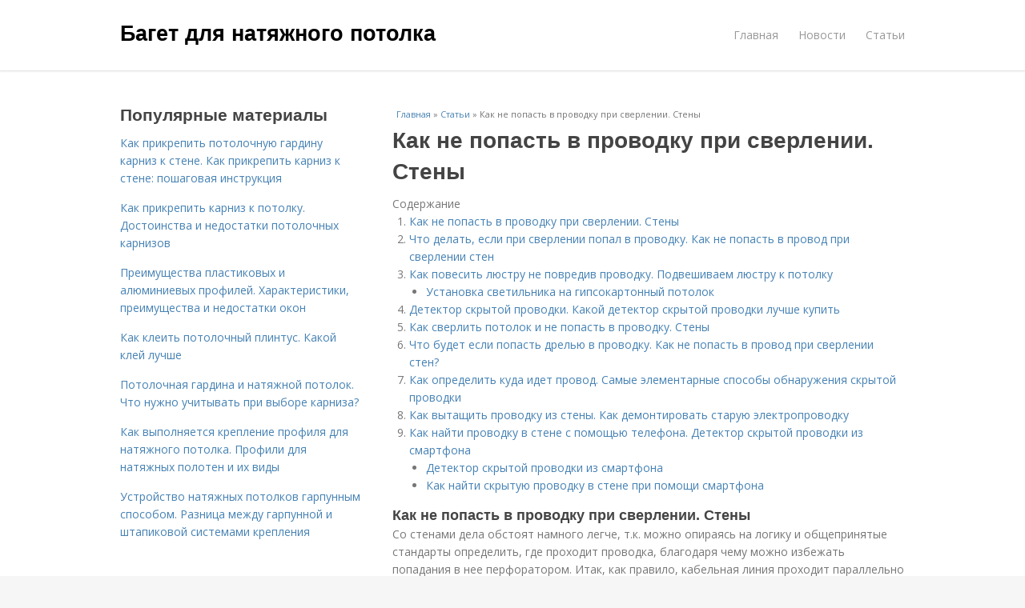

--- FILE ---
content_type: text/html; charset=utf-8
request_url: https://baget-dlya-natyazhnogo-potolka.postroivsesam.info/stati/kak-ne-popast-v-provodku-pri-sverlenii-steny
body_size: 20271
content:
<!DOCTYPE html>
<html lang="ru" dir="ltr"
  xmlns:content="http://purl.org/rss/1.0/modules/content/"
  xmlns:dc="http://purl.org/dc/terms/"
  xmlns:foaf="http://xmlns.com/foaf/0.1/"
  xmlns:og="http://ogp.me/ns#"
  xmlns:rdfs="http://www.w3.org/2000/01/rdf-schema#"
  xmlns:sioc="http://rdfs.org/sioc/ns#"
  xmlns:sioct="http://rdfs.org/sioc/types#"
  xmlns:skos="http://www.w3.org/2004/02/skos/core#"
  xmlns:xsd="http://www.w3.org/2001/XMLSchema#">
<head>
<meta charset="utf-8" />
<meta name="Generator" content="Drupal 7 (http://drupal.org)" />
<link rel="canonical" href="/stati/kak-ne-popast-v-provodku-pri-sverlenii-steny" />
<link rel="shortlink" href="/node/5635" />
<meta name="viewport" content="width=device-width, initial-scale=1, maximum-scale=1" />
<meta property="og:type" content="article" />
<meta property="og:title" content="Как не попасть в проводку при сверлении. Стены" />
<meta property="og:description" content="Со стенами дела обстоят намного легче, т.к. можно опираясь на логику и общепринятые стандарты определить, где проходит проводка, благодаря чему можно избежать попадания в нее перфоратором. Итак, как п..." />
<meta property="description" content="Со стенами дела обстоят намного легче, т.к. можно опираясь на логику и общепринятые стандарты определить, где проходит проводка, благодаря чему можно избежать попадания в нее перфоратором. Итак, как п..." />
<meta property="og:image" content="/sites/default/files/i/baget-dlya-natyazhnogo-potolka.postroivsesam.info/25122/5-9/b0e1d1e2f3fe.jpg" />
<meta property="og:site_name" content="Багет для натяжного потолка" />
<meta property="article:published_time" content="2022-09-09T11:34:27+03:00" />
<meta property="article:author" content="Багет для натяжного потолка" />
<meta content="Как не попасть в проводку при сверлении. Стены" about="/stati/kak-ne-popast-v-provodku-pri-sverlenii-steny" property="dc:title" />
<meta about="/stati/kak-ne-popast-v-provodku-pri-sverlenii-steny" property="sioc:num_replies" content="0" datatype="xsd:integer" />
<title>Как не попасть в проводку при сверлении. Стены | Багет для натяжного потолка</title>

    <link rel="shortcut icon" href="https://baget-dlya-natyazhnogo-potolka.postroivsesam.info/sites/default/files/favicons/baget-dlya-natyazhnogo-potolka.postroivsesam.info/favicon.ico">
    <link rel="apple-touch-icon" href="https://baget-dlya-natyazhnogo-potolka.postroivsesam.info/sites/default/files/favicons/baget-dlya-natyazhnogo-potolka.postroivsesam.info/apple-icon-152x152.ico">
    <link rel="apple-touch-icon" sizes="57x57" href="https://baget-dlya-natyazhnogo-potolka.postroivsesam.info/sites/default/files/favicons/baget-dlya-natyazhnogo-potolka.postroivsesam.info/apple-icon-57x57.ico">
    <link rel="apple-touch-icon" sizes="60x60" href="https://baget-dlya-natyazhnogo-potolka.postroivsesam.info/sites/default/files/favicons/baget-dlya-natyazhnogo-potolka.postroivsesam.info/apple-icon-60x60.ico">
    <link rel="apple-touch-icon" sizes="72x72" href="https://baget-dlya-natyazhnogo-potolka.postroivsesam.info/sites/default/files/favicons/baget-dlya-natyazhnogo-potolka.postroivsesam.info/apple-icon-72x72.ico">
    <link rel="apple-touch-icon" sizes="76x76" href="https://baget-dlya-natyazhnogo-potolka.postroivsesam.info/sites/default/files/favicons/baget-dlya-natyazhnogo-potolka.postroivsesam.info/apple-icon-76x76.ico">
    <link rel="apple-touch-icon" sizes="114x114" href="https://baget-dlya-natyazhnogo-potolka.postroivsesam.info/sites/default/files/favicons/baget-dlya-natyazhnogo-potolka.postroivsesam.info/apple-icon-114x114.ico">
    <link rel="apple-touch-icon" sizes="120x120" href="https://baget-dlya-natyazhnogo-potolka.postroivsesam.info/sites/default/files/favicons/baget-dlya-natyazhnogo-potolka.postroivsesam.info/apple-icon-120x120.ico">
    <link rel="apple-touch-icon" sizes="144x144" href="https://baget-dlya-natyazhnogo-potolka.postroivsesam.info/sites/default/files/favicons/baget-dlya-natyazhnogo-potolka.postroivsesam.info/apple-icon-144x144.ico">
    <link rel="apple-touch-icon" sizes="152x152" href="https://baget-dlya-natyazhnogo-potolka.postroivsesam.info/sites/default/files/favicons/baget-dlya-natyazhnogo-potolka.postroivsesam.info/apple-icon-152x152.ico">
    <link rel="apple-touch-icon" sizes="180x180" href="https://baget-dlya-natyazhnogo-potolka.postroivsesam.info/sites/default/files/favicons/baget-dlya-natyazhnogo-potolka.postroivsesam.info/apple-icon-180x180.ico">
    <link rel="icon" type="image/x-icon" sizes="192x192"  href="https://baget-dlya-natyazhnogo-potolka.postroivsesam.info/sites/default/files/favicons/baget-dlya-natyazhnogo-potolka.postroivsesam.info/android-icon-.ico">
    <link rel="icon" type="image/x-icon" sizes="32x32" href="https://baget-dlya-natyazhnogo-potolka.postroivsesam.info/sites/default/files/favicons/baget-dlya-natyazhnogo-potolka.postroivsesam.info/favicon-32x32.ico">
    <link rel="icon" type="image/x-icon" sizes="96x96" href="https://baget-dlya-natyazhnogo-potolka.postroivsesam.info/sites/default/files/favicons/baget-dlya-natyazhnogo-potolka.postroivsesam.info/favicon-96x96.ico">
    <link rel="icon" type="image/x-icon" sizes="16x16" href="https://baget-dlya-natyazhnogo-potolka.postroivsesam.info/sites/default/files/favicons/baget-dlya-natyazhnogo-potolka.postroivsesam.info/favicon-16x16.ico">
    <link type="text/css" rel="stylesheet" href="https://baget-dlya-natyazhnogo-potolka.postroivsesam.info/sites/default/files/css/css_pbm0lsQQJ7A7WCCIMgxLho6mI_kBNgznNUWmTWcnfoE.css" media="all" />
<link type="text/css" rel="stylesheet" href="https://baget-dlya-natyazhnogo-potolka.postroivsesam.info/sites/default/files/css/css_uGbAYUquy_hLL8-4YI1pUCShW2j1u-tewieW2F4S-ks.css" media="all" />
<link type="text/css" rel="stylesheet" href="https://baget-dlya-natyazhnogo-potolka.postroivsesam.info/sites/default/files/css/css_VXByvwk-cKRxom3kiQCA5Xo0T1b-YLvCPilXyM3iWCw.css" media="all" />
<link type="text/css" rel="stylesheet" href="https://baget-dlya-natyazhnogo-potolka.postroivsesam.info/sites/default/files/css/css_RQGFFiNGYPZfun1w9c9BnZ9g7tSNzR3-AL8HepSgEPk.css" media="all" />



    

<!--[if lt IE 9]><script src="/sites/all/themes/venture_theme/js/html5.js"></script><![endif]-->
</head>
<body class="html not-front not-logged-in one-sidebar sidebar-first page-node page-node- page-node-5635 node-type-content" itemscope itemtype="http://schema.org/WebPage">
    <div id="wrap">
  <div id="header-wrap" class="clr fixed-header">
    <header id="header" class="site-header clr container">
      <div id="logo" class="clr">
                  <h2 id="site-name">
            <a href="/" title="Главная">Багет для натяжного потолка</a>
          </h2>
               </div>
      <div id="sidr-close"><a href="#sidr-close" class="toggle-sidr-close"></a></div>
      <div id="site-navigation-wrap">
        <a href="#sidr-main" id="navigation-toggle"><span class="fa fa-bars"></span>Меню</a>
        <nav id="site-navigation" class="navigation main-navigation clr" role="navigation">
          <div id="main-menu" class="menu-main-container">
            <ul class="menu"><li class="first leaf"><a href="/">Главная</a></li>
<li class="leaf"><a href="/novosti">Новости</a></li>
<li class="last leaf"><a href="/stati">Статьи</a></li>
</ul>          </div>
        </nav>
      </div>
    </header>
  </div>



  

  <div id="main" class="site-main container clr">
        <div id="primary" class="content-area clr">
      <section id="content" role="main" class="site-content left-content clr">
                            <div id="breadcrumbs" itemscope itemtype="https://schema.org/BreadcrumbList" >
            <span itemprop="itemListElement" itemscope itemtype="https://schema.org/ListItem"><a href="/" itemprop="item"><span itemprop="name">Главная</span>
        <meta itemprop="position" content="1" /></a></span> » <span itemprop="itemListElement" itemscope itemtype="https://schema.org/ListItem"><a href="/stati" itemprop="item"><span itemprop="name">Статьи</span>
        <meta itemprop="position" content="2" /></a></span> » <span itemprop="itemListElement" itemscope itemtype="https://schema.org/ListItem"><span itemprop="item"><span itemprop="name">Как не попасть в проводку при сверлении. Стены</span>
            <meta itemprop="position" content="3" /></span></span>          </div>
                                          <div id="content-wrap">
                    <h1 class="page-title">Как не попасть в проводку при сверлении. Стены</h1>                                                  <div class="region region-content">
  <div id="block-system-main" class="block block-system">

      
  <div class="content">
    

                      
      
    
  <div class="content">
    <div class="field field-name-body field-type-text-with-summary field-label-hidden"><div class="field-items"><div class="field-item even" property="content:encoded"><div class="table-of-contents"><div class="table-of-contents__header">Содержание</div><ol class="table-of-contents__list"><li><a href="#c50">Как не попасть в проводку при сверлении. Стены</a></li><li><a href="#c51">Что делать, если при сверлении попал в проводку. Как не попасть в провод при сверлении стен</a></li><li><a href="#c52">Как повесить люстру не повредив проводку. Подвешиваем люстру к потолку</a><ul><li><a href="#c52_h3_0">Установка светильника на гипсокартонный потолок</a></li></ul></li><li><a href="#c53">Детектор скрытой проводки. Какой детектор скрытой проводки лучше купить</a></li><li><a href="#c54">Как сверлить потолок и не попасть в проводку. Стены</a></li><li><a href="#c55">Что будет если попасть дрелью в проводку. Как не попасть в провод при сверлении стен?</a></li><li><a href="#c56">Как определить куда идет провод.  Самые элементарные способы обнаружения скрытой проводки</a></li><li><a href="#c57">Как вытащить проводку из стены. Как демонтировать старую электропроводку</a></li><li><a href="#c58">Как найти проводку в стене с помощью телефона. Детектор скрытой проводки из смартфона</a><ul><li><a href="#c58_h3_0">Детектор скрытой проводки из смартфона</a></li><li><a href="#c58_h3_1">Как найти скрытую проводку в стене при помощи смартфона</a></li></ul></li></ol></div><h2 id="c50">Как не попасть в проводку при сверлении. Стены</h2><p>Со стенами дела обстоят намного легче, т.к. можно опираясь на логику и общепринятые стандарты определить, где проходит проводка, благодаря чему можно избежать попадания в нее перфоратором. Итак, как правило, кабельная линия проходит параллельно под потолком на расстоянии 15 см от него и спускается вниз к электрическим точкам под прямым углом, как показано на фото ниже:</p><p><img class="lazyload" src="/sites/all/modules/_custom/mainsitesettings/load.gif" data-src="https://baget-dlya-natyazhnogo-potolka.postroivsesam.info/sites/default/files/i/baget-dlya-natyazhnogo-potolka.postroivsesam.info/25122/5-9/b0e1d1e2f3fe.jpg" alt="Как не попасть в проводку при сверлении. Стены" /></p><p>Чтобы не попасть в электропроводку при сверлении достаточно обнаружить распределительные коробки в стенах (это можно сделать невооруженным глазом), что покажет точную высоту прохождения проводов. После этого вам нужно просмотреть, где находятся розетки, выключатели, электрощиток. От всех этих точек кабель поднимается вверх, поэтому над ними лучше не сверлить стену, иначе шанс попасть в проводку будет практически 100%.</p><p>Однако такой способ прокладки кабелей встречается не всегда. В панельных домах проводка проложена в каналах (полостях) в плитах. Они, из-за конструктивных особенностей плиты и требований к её жесткости, проходят по диагонали. Пример их расположения вы видите на рисунке ниже.</p><p><img class="lazyload" src="/sites/all/modules/_custom/mainsitesettings/load.gif" data-src="https://baget-dlya-natyazhnogo-potolka.postroivsesam.info/sites/default/files/i/baget-dlya-natyazhnogo-potolka.postroivsesam.info/25122/5-9/a84899bded25.jpg" alt="Как не попасть в проводку при сверлении. Стены" /></p><p>Если же вам не удается описанными способами определить местонахождение электрической линии в квартире либо доме, лучше использовать специальный детектор. Существуют недорогие приборы для поиска скрытой проводки. Точность у них, конечно же, не на высшем уровне, однако с погрешностью 10-15 см можно отыскать провода в стене, что позволит избежать попадания в них сверлом.</p><p><img class="lazyload" src="/sites/all/modules/_custom/mainsitesettings/load.gif" data-src="https://baget-dlya-natyazhnogo-potolka.postroivsesam.info/sites/default/files/i/baget-dlya-natyazhnogo-potolka.postroivsesam.info/25122/5-9/53b25c05617c.jpg" alt="Как не попасть в проводку при сверлении. Стены" /></p><p>Если же вам нужно просто повесить телевизор на стену или осуществить монтаж кухни (имеется в виду подвесных шкафчиков), покупать детектор не целесообразно. В этом случае рекомендуем сделать металлоискатель своими руками. Простой самодельный прибор также покажет примерное местонахождение проводки.</p><p>Также можете попробовать для обнаружения скрытой проводки использовать индикаторную отвертку, но не ту что с неоновой лампой, а ту в которой батарейки и светодиод. Если взять её за жало и водить тыльной стороной вдоль стены – она светится около линии, хотя этот метод и не слишком точен. Также советуем простукивать стену вокруг предполагаемого места сверления – так есть вероятность «выстучать» полости и кабельные линии.</p><h2 id="c51">Что делать, если при сверлении попал в проводку. Как не попасть в провод при сверлении стен</h2><font><p>Сверление стен и потолков — обычное дело для электрика, монтажника, ремонтника. Да и у простого обывателя может изредка возникнуть потребность просверлить отверстие в стене или в потолке . И ежели дома есть дрель или перфоратор, то можно все сделать самому, лишь ответив себе на вопрос о том, как точно не попасть в скрытую проводку.</p><p>Если попасть сверлом или буром в проводку, то в самом оптимистичном случае вы нарушите кабель, и у вас перестанут работать розетки . При меньшей удаче — произойдет короткое замыкание через инструмент, сработает автоматический выключатель на вводе в квартиру, но проводку опять же придется чинить. В самом худшем случае человека ждет поражение током или даже пожар. Поэтому при сверлении в проводку лучше не попадать. О том как не попасть в проводку и пойдет речь в нашей статье.</p><p><img class="lazyload" src="/sites/all/modules/_custom/mainsitesettings/load.gif" data-src="https://baget-dlya-natyazhnogo-potolka.postroivsesam.info/sites/default/files/i/baget-dlya-natyazhnogo-potolka.postroivsesam.info/25122/5-9/b51d3ed5479b.jpg" alt="Что делать, если при сверлении попал в проводку. Как не попасть в провод при сверлении стен" /></p><p>Сверление стены </p><p>Допустим, вы решили установить шведскую стенку для ребенка, причем крепление к стене необходимо выполнить анкерными болтами 10 на 100. Инструмент подготовили, дело за сверлением. Взгляните на стену под потолком. На расстоянии не менее 150 мм от потолка, внутри стены обычно проложен горизонтальный провод, ведущий в распределительную коробку, из которой как минимум один провод внутри стены идет к розетке.</p><p>Провод к розетке из распределительной коробки обычно идет вертикально вниз, то есть под прямым углом. Даже если распределительную коробку не видно, редко когда провод подводится к розетке не вертикально сверху. Поэтому первый вывод — прямо над розеткой не сверлить!</p><p>Второй вариант — розетка располагается на перегородке, которая не доходит до потолка. Здесь проводка скорее всего подведена к розетке вертикально снизу. Значит сверлить прямо под розеткой нельзя!</p></font><center></center> <p>Различные варианты прокладки провоки в квартирах и домах рассмотрены здесь:</p><p>Типовые схемы расположения проводки в квартирах </p><p>Принципы прокладки кабельных магистралей </p><p>Рекомендуемые размещения розеток и выключателей </p><p>Как сделать монтаж проводки с соблюдением всех норм и правил </p><p><img class="lazyload" src="/sites/all/modules/_custom/mainsitesettings/load.gif" data-src="https://baget-dlya-natyazhnogo-potolka.postroivsesam.info/sites/default/files/i/baget-dlya-natyazhnogo-potolka.postroivsesam.info/25122/5-9/07fa227beecb.jpg" alt="Что делать, если при сверлении попал в проводку. Как не попасть в провод при сверлении стен" /></p><p>Детектор скрытой проводки </p><p>Если вы из тех людей, кто любит часто обновлять интерьер, например: весить картины, устанавливать подвесные гарнитуры, придумывать новые места для книжных полок, то вам необходимо либо иметь схему электропроводки своего жилища, в идеале - проект электропроводки , либо приобрести детектор скрытой проводки.</p><center></center> <p>Детектор скрытой проводки — это портативный прибор на батарейках размером с карманный фонарик, который при необходимости достаточно будет включить и приложить к тому месту на стене, где вы задумали сверлить отверстие. Прибор тотчас издаст звук или просигнализирует световой индикацией в случае, если здесь проходит провод. Так вы будете точно знать, где сверлить нельзя.</p><p><img class="lazyload" src="/sites/all/modules/_custom/mainsitesettings/load.gif" data-src="https://baget-dlya-natyazhnogo-potolka.postroivsesam.info/sites/default/files/i/baget-dlya-natyazhnogo-potolka.postroivsesam.info/25122/5-9/5ef8ce7b7879.jpg" alt="Что делать, если при сверлении попал в проводку. Как не попасть в провод при сверлении стен" /></p><p>Детектор скрытой проводки позволит достаточно точно, с погрешностью в несколько сантиметров, обнаружить проводку в стене или в потолке. Здесь вы найдете обзор современных детекторов скрытой проводки .</p><p>Сверление потолка </p><p>Что касается конкретно потолка, то изначально, еще на этапе строительства, внутри потолочной плиты провод подводится к будущей люстре. Провод идет перпендикулярно от стены — к месту, где будет висеть люстра, в панельных домах традиционно делается именно так.</p><p>Если вы точно не знаете, с какой стороны заходит провод (может быть сверху, если речь о монолите), то необходимо будет воспользоваться детектором скрытой проводки, либо частично вскрыть поверхность потолка вблизи вывода, и посмотреть, в какую сторону идет провод. После этого можете смело сверлить.</p><p>Меры безопасности </p><p><img class="lazyload" src="/sites/all/modules/_custom/mainsitesettings/load.gif" data-src="https://baget-dlya-natyazhnogo-potolka.postroivsesam.info/sites/default/files/i/baget-dlya-natyazhnogo-potolka.postroivsesam.info/25122/5-9/ca0837c63392.jpg" alt="Что делать, если при сверлении попал в проводку. Как не попасть в провод при сверлении стен" /></p><p>В любом случае, в целях безопасности, сверлите по возможности с отключенным в помещении напряжением. Для этого отключите тот автомат, который отвечает за подачу электричества к той ветви проводки, которая находится под угрозой быть поврежденной. Перфоратор или дрель подключите через удлинитель в другом помещении.</p><p>После сверления включите автомат, и если его тут же не выбьет, значит все в порядке, проводку вы не повредили. Будьте максимально осторожны при сверлении отверстий в условиях дефицита информации о нахождении скрытой проводки, ведь короткое замыкание способно не только повредить проводку, оно также несет угрозу вашему здоровью.</p><h2 id="c52">Как повесить люстру не повредив проводку. Подвешиваем люстру к потолку</h2><p>В зависимости от веса люстры и от материала, из которого сделан потолок, выберите подходящий способ крепления: с помощью стального крюка, анкера, планки либо непосредственно на поверхность потолка.</p><p>Чтобы прикрепить люстру весом не более 1.5 кг на бетонный потолок, часто используют стальной крюк с рифлёным дюбелем. Установка выполняется достаточно просто: в потолочной плите дрелью со специальным сверлом нужно высверлить отверстие подходящего диаметра, вставить дюбель и с усилием вкрутить крюк.</p><p>Для подвешивания массивной люстры понадобится крюк повышенной прочности с анкером, который после установки в просверленное отверстие расширяется и образует надёжное крепление. Длина и сечение анкера выбираются в соответствии с толщиной потолка и весом осветительного прибора.</p><p><img src="/sites/all/modules/_custom/mainsitesettings/load.gif" data-pin-hover="1" data-pin-description="Как не попасть в проводку при сверлении. Стены 07" alt="Как не попасть в проводку при сверлении. Стены 07" title="Как не попасть в проводку при сверлении. Стены 07" class="lazyload" data-src="https://baget-dlya-natyazhnogo-potolka.postroivsesam.info/sites/default/files/i/baget-dlya-natyazhnogo-potolka.postroivsesam.info/25122/5-9/7068ed2f32f2.jpg"  /></p><p>Многие люстры комплектуются специальной крепёжной планкой, которую крепят к потолку на саморезы, а на неё прикручивают люстру через специальные крепёжные отверстия. Размеры планки соответствуют весу светильника. Если на потолке остался старый крюк, необходимо его демонтировать, срезать или загнуть. Для массивных осветительных конструкций используются крестообразные планки повышенной прочности.</p><p>Выполняйте монтаж в такой последовательности.</p><ol><p>Приложите планку к потолку и карандашом отметьте места для сверления отверстий под крепёж.</p> <p>Дрелью со специальным сверлом, соответствующим материалу потолка, высверлите отверстия и вставьте в них дюбели нужного диаметра.</p> <p>Вставьте в планку крепёжные болты и плотно закрепите гайками.</p> <p>Прижмите планку и зафиксируйте саморезами.</p> <p>Подведите люстру к планке так, чтобы крепёжные отверстия на основании оказались напротив болтов.</p> <p>Скоммутируйте провода через клеммы или соединительные колодки.</p> <p>Прижмите люстру к потолку и вверните наружные декоративные гайки, надёжно закрепляя светильник на планке.</p></ol><p>Планка должна располагаться рядом с выходом проводов, чтобы основание люстры скрыло проём в потолке. Часто в средней части планки изготовитель предусматривает изолированное отверстие, сквозь которое следует пропустить токоведущие жилы.</p><h3 id="c52_h3_0">Установка светильника на гипсокартонный потолок</h3><p>Непосредственно на гипсокартон нельзя устанавливать даже самый лёгкий светильник. Как правило, в месте крепления люстры при монтаже потолка подвешивают металлический каркас, на который затем крепят люстру. Если возникла необходимость в непредусмотренном монтаже потолочного светильника, необходимо:</p><ul><p>вырезать в гипсокартоне отверстие небольшого диаметра, чтобы впоследствии его можно было закрыть основанием люстры;</p> <p>просверлить отверстие в бетонной плите потолка;</p> <p>вставить в бетон дюбель и ввинтить в него длинную анкерную шпильку, конец которой должен выходить из плиты гипсокартона;</p> <p>подвесить люстру на этот анкер.</p></ul><p>Наиболее удобно крепить люстру на кольцо рым-гайки, навинченной на конец анкерной шпильки.</p><p><img src="/sites/all/modules/_custom/mainsitesettings/load.gif" data-pin-hover="1" data-pin-description="Как не попасть в проводку при сверлении. Стены 08" alt="Как не попасть в проводку при сверлении. Стены 08" title="Как не попасть в проводку при сверлении. Стены 08" class="lazyload" data-src="https://baget-dlya-natyazhnogo-potolka.postroivsesam.info/sites/default/files/i/baget-dlya-natyazhnogo-potolka.postroivsesam.info/25122/5-9/264e72cb8bdc.jpg"  /></p><p>Монтажная часть установки люстры, как правило, не вызывает вопросов ни у кого. Гораздо сложнее правильно подключить провода, особенно если речь идёт о многорожковой люстре с несколькими способами включения.</p><h2 id="c53">Детектор скрытой проводки. Какой детектор скрытой проводки лучше купить</h2><p>Одним из основных показателей для искателей проводки является глубина обнаружения. От нее зависит максимальная дистанция работы детектора. Модели, предназначенные для бытового использования, должны обладать глубиной обнаружения не менее 5 см. Профессиональные устройства могут работать и на глубине от 2 метров.</p><p>Не менее важным параметром следует считать точность. Указанное в документации значение отражает допустимую погрешность при определении расстояния до кабеля.</p><p>Показатель точности для профессиональных устройств обычно не превышает 5 мм. Бытовые модели обладают погрешностью до 10 миллиметров.</p><p>Детектор может реагировать на различные материалы в стенах или потолке. Для безошибочного нахождения проводки следует приобрести устройство с функцией точного определения. Многие современные модели способны обнаруживать металл, пластик, дерево, а также распознавать форму объекта.</p><p>Стоит обратить внимание на удобство настройки устройства. При частой смене рабочих областей необходима постоянная подстройка сенсора под конкретные условия. Их изменение может зависеть от наличия посторонних помех, материала изготовления и толщины стены.</p><p>Возможность автокалибровки существенно упростит регулярное использование прибора.</p><p>Применение детектора при ремонте поврежденной линии требует особой точности в определении места обрыва. Это снизит затраты на проведение работ и сократит их объем. Системой поиска проблемного участка кабеля оснащаются только электростатические и металлодетекторные модели.</p><h2 id="c54">Как сверлить потолок и не попасть в проводку. Стены</h2><p>Со стенами дела обстоят намного легче, т.к. можно опираясь на логику и общепринятые стандарты определить, где проходит проводка, благодаря чему можно избежать попадания в нее перфоратором. Итак, как правило, кабельная линия проходит параллельно под потолком на расстоянии 15 см от него и спускается вниз к электрическим точкам под прямым углом, как показано на фото ниже:</p><p><img src="/sites/all/modules/_custom/mainsitesettings/load.gif" data-pin-hover="1" data-pin-description="Как не попасть в проводку при сверлении. Стены 09" alt="Как не попасть в проводку при сверлении. Стены 09" title="Как не попасть в проводку при сверлении. Стены 09" class="lazyload" data-src="https://baget-dlya-natyazhnogo-potolka.postroivsesam.info/sites/default/files/i/baget-dlya-natyazhnogo-potolka.postroivsesam.info/25122/5-9/ce58e65bc6bb.jpg"  /></p><p>Чтобы не попасть в электропроводку при сверлении достаточно обнаружить распределительные коробки в стенах (это можно сделать невооруженным глазом), что покажет точную высоту прохождения проводов. После этого вам нужно просмотреть, где находятся розетки, выключатели, электрощиток. От всех этих точек кабель поднимается вверх, поэтому над ними лучше не сверлить стену, иначе шанс попасть в проводку будет практически 100%.</p><p>Однако такой способ прокладки кабелей встречается не всегда. В панельных домах проводка проложена в каналах (полостях) в плитах. Они, из-за конструктивных особенностей плиты и требований к её жесткости, проходят по диагонали. Пример их расположения вы видите на рисунке ниже.</p><p><img src="/sites/all/modules/_custom/mainsitesettings/load.gif" data-pin-hover="1" data-pin-description="Как не попасть в проводку при сверлении. Стены 10" alt="Как не попасть в проводку при сверлении. Стены 10" title="Как не попасть в проводку при сверлении. Стены 10" class="lazyload" data-src="https://baget-dlya-natyazhnogo-potolka.postroivsesam.info/sites/default/files/i/baget-dlya-natyazhnogo-potolka.postroivsesam.info/25122/5-9/42e603c59144.jpg"  /></p><p>Если же вам не удается описанными способами определить местонахождение электрической линии в квартире либо доме, лучше использовать специальный детектор. Существуют недорогие приборы для поиска скрытой проводки. Точность у них, конечно же, не на высшем уровне, однако с погрешностью 10-15 см можно отыскать провода в стене, что позволит избежать попадания в них сверлом.</p><p><img src="/sites/all/modules/_custom/mainsitesettings/load.gif" data-pin-hover="1" data-pin-description="Как не попасть в проводку при сверлении. Стены 11" alt="Как не попасть в проводку при сверлении. Стены 11" title="Как не попасть в проводку при сверлении. Стены 11" class="lazyload" data-src="https://baget-dlya-natyazhnogo-potolka.postroivsesam.info/sites/default/files/i/baget-dlya-natyazhnogo-potolka.postroivsesam.info/25122/5-9/60329ccb63b7.jpg"  /></p><p>Если же вам нужно просто повесить телевизор на стену или осуществить монтаж кухни (имеется в виду подвесных шкафчиков), покупать детектор не целесообразно. В этом случае рекомендуем сделать металлоискатель своими руками. Простой самодельный прибор также покажет примерное местонахождение проводки.</p><p>Также можете попробовать для обнаружения скрытой проводки использовать индикаторную отвертку, но не ту что с неоновой лампой, а ту в которой батарейки и светодиод. Если взять её за жало и водить тыльной стороной вдоль стены – она светится около линии, хотя этот метод и не слишком точен. Также советуем простукивать стену вокруг предполагаемого места сверления – так есть вероятность «выстучать» полости и кабельные линии.</p><h2 id="c55">Что будет если попасть дрелью в проводку. Как не попасть в провод при сверлении стен?</h2><p><img src="/sites/all/modules/_custom/mainsitesettings/load.gif" data-pin-hover="1" data-pin-description="Как не попасть в проводку при сверлении. Стены 12" alt="Как не попасть в проводку при сверлении. Стены 12" title="Как не попасть в проводку при сверлении. Стены 12" class="lazyload" data-src="https://baget-dlya-natyazhnogo-potolka.postroivsesam.info/sites/default/files/i/baget-dlya-natyazhnogo-potolka.postroivsesam.info/25122/5-9/b61b5980dd51.jpg"  /></p><p>«Как просверлить и не повредить?» - пожалуй, один из самых распространённых вопросов, если дело касается сверления стен. При покупке, например, красивейшей картины ещё можно обойтись, альтернативными способами крепежа. Но для подвешивания пары новых полочек или более масштабного обновления интерьера придётся обратиться за помощью к дрели или перфоратору. Если Вы делаете это самостоятельно, а тем более в первый раз, то рекомендуем ознакомиться с подборкой советов в статье. Это поможет не попасть в кабель в стене, избежать обесточивания линии, короткого замыкания или поражения электрическим током. И сбережёт Вам если не жизнь, то нервы, время и средства, что уже достаточно немало.</p><p><img src="/sites/all/modules/_custom/mainsitesettings/load.gif" data-pin-hover="1" data-pin-description="Как не попасть в проводку при сверлении. Стены 13" alt="Как не попасть в проводку при сверлении. Стены 13" title="Как не попасть в проводку при сверлении. Стены 13" class="lazyload" data-src="https://baget-dlya-natyazhnogo-potolka.postroivsesam.info/sites/default/files/i/baget-dlya-natyazhnogo-potolka.postroivsesam.info/25122/5-9/6e2408bb66c9.jpg"  /></p><p>Если у Вас нет плана проводки помещения, то обратите внимание на расположение розеток и выключателей. При монтаже электрики профессионалами, провода должны быть уложены в штробы горизонтально, начинаться на расстоянии от 15 до 20 см от потолка или пола, опускаться подниматься вверх или опускаться вниз к розеткам строго под прямым углом. Распаячные коробки, как правило, монтируются на уровне 30 см от пола. Следовательно, лучше отказаться от идеи сверлить стену за выключателями, розетками или счетчиком. При несоблюдении этого правила, есть риск переделки электропроводки.</p><p><img src="/sites/all/modules/_custom/mainsitesettings/load.gif" data-pin-hover="1" data-pin-description="Как не попасть в проводку при сверлении. Стены 14" alt="Как не попасть в проводку при сверлении. Стены 14" title="Как не попасть в проводку при сверлении. Стены 14" class="lazyload" data-src="https://baget-dlya-natyazhnogo-potolka.postroivsesam.info/sites/default/files/i/baget-dlya-natyazhnogo-potolka.postroivsesam.info/25122/5-9/9f7dec2cab9b.jpg"  /></p><p>Если здание старое или нет уверенности в монтажниках, то лучше обезопасить себя и воспользоваться дополнительным инструментом. Например, взять «Детектор скрытых проводок» или «Индикатор напряжения».</p><p>Первый - компактное портативное устройство, которое работает от батареек. Просто приложите его к месту на стене, где собираетесь сверлить отверстие. Прибор мгновенно издаст звук или включит световую индикацию в случае, если здесь проходит провод. Так Вы будете точно знать, где сверлить категорически нельзя. Кстати устройство способно обнаружить кабеля, как под напряжением, так и без, найти арматуру, металлические профили или дерево.</p><p>Второй – чем-то напоминает шариковую ручку со световым индикатором внутри корпуса. Индикатор нужно повернуть плоской стороной к стене и начать вести вдоль, в месте, где провода обнаружатся, лампочка начнёт мигать.</p><p>6380b69b-8662-498f-a027-10c7fe7b51ce</p><p></p><p>Тестер с генератором сигнала MS6813T MASTECH 13-1221 </p><p>4 209 руб./шт</p><p>Артикул: 13-1221 </p><p>Производитель: REXANT </p><p>f1c743dd-2c63-4140-8a5b-3c5bb79092e0</p><p></p><p>Детектор металла MS6906 MASTECH 13-1210 </p><p>3 751 руб./шт</p><p>Артикул: 13-1210 </p><p>Производитель: REXANT </p><p>f72904c1-5c2d-445b-9a56-e5f26a76a63f</p><p></p><p>Отвертка-пробник индикатор 135 мм, 100-500В ЭкспертЭлектрик SQ1015-0001 </p><p>22,10 руб./шт</p><p>Артикул: SQ1015-0001 </p><p>Производитель: TDM </p><p><img src="/sites/all/modules/_custom/mainsitesettings/load.gif" data-pin-hover="1" data-pin-description="Как не попасть в проводку при сверлении. Стены 15" alt="Как не попасть в проводку при сверлении. Стены 15" title="Как не попасть в проводку при сверлении. Стены 15" class="lazyload" data-src="https://baget-dlya-natyazhnogo-potolka.postroivsesam.info/sites/default/files/i/baget-dlya-natyazhnogo-potolka.postroivsesam.info/25122/5-9/d2983bf3ae60.jpg"  /></p><p>Ну и самый лёгкий способ! Возможно, Вы счастливчик, у которого есть план проводки помещения, где указано точное расположение проводов. Просто сориентируйтесь, где нужная стена, найдите расстояния от кабеля до ориентира к которому можно привязаться. Например, до угла, потолка, пола и так далее. Если был установлен натяжной или из гипсокартоновый полоток, то нужно учитывать насколько он сократил высоту помещения. Так как электрика закладывалась раньше, и схема составлялась по «родному» потолку. Тоже самое относится и к полу. Основываясь на этих данных, отмерьте расстояние от ориентира до проводки. Затем убедитесь, не совпадает ли предполагаемая точка бурения с местом, где проходит кабель и приступайте к сверлению стены.</p><p>Какой бы способ «не попасть в кабель» Вы не выбрали, комнату, в которой планируется проводить работы, лучше обесточить. Для этого просто переведите автоматический выключатель в положение «выключено» и приступайте к воплощению Ваших дизайнерских идей.</p><h2 id="c56">Как определить куда идет провод.  Самые элементарные способы обнаружения скрытой проводки</h2><p>Мастера, которые пренебрегают мероприятиями, связанными с обнаружением точного местоположения электрических кабелей, могут столкнуться с рядом весьма неприятных последствий. Начиная от повреждения самого кабеля, что приведет к короткому замыканию и, соответственно, выходу из строя предмета, который питался от этого самого кабеля, вплоть до поражения электрическим током. Выполнять поиск необходимо в обязательном порядке, если перед вами стала необходимость:</p><ul><li>выполнить монтаж новой розетки или выключателя ;</li><li>выполнить другие монтажныеработы, связанные со сверлением стены ;</li><li>частично заменить электрический кабель;</li><li>устранить различные неисправности с электрикой (обрыв или короткое замыкание);</li><li>при перепланировке помещения, связанной с проделыванием новых проемов;</li><li>при перепланировке самой схемы электропроводки.</li></ul><p>Только в том случае, если вы планируете полную замену проводки , знать расположение кабелей не нужно. При капитальном ремонте старые провода можно просто выдернуть из стены. Сделать это не тяжело, так как скрывает их лишь небольшой слой шпатлевки . А если новая разводка будет проходить по потолку, что очень востребовано в последнее время, старые провода и вовсе можно оставить на месте.</p><p>Рассмотрим простейшие способы обнаружения скрытой проводки:</p><ul><li> Визуальный осмотр. Этот метод весьма хорош. Особенно если вы планируете менять обои . Ведь он подразумевает их полное удаление со стены. Вам необходимо добраться до штукатурки. Поэтому слой основы тоже необходимо размочить и удалить. Теперь нужно просто внимательно осмотреть стены. Скрытый монтаж производится методом укладывания проводов в неглубокие штробы, которые потом просто закрываются слоем штукатурки. Это не всегда удается сделать идеально ровно. Зачастую в этих местах будут небольшие выпуклости или наоборот, небольшие углубления. Именно эти места и нужно обнаружить. Чтобы быть уверенным на 100%, проведите рукой по стене в предполагаемом месте. Вы однозначно почувствуете эти нюансы. Теперь нужно оголить провод, то есть избавить его от маскирующего слоя раствора. Для этого воспользуйтесь небольшим слесарным молотком. Аккуратно простучите по всей длине штробы и шпатлевка расколется.<img class="lazyload" src="/sites/all/modules/_custom/mainsitesettings/load.gif" data-src="https://baget-dlya-natyazhnogo-potolka.postroivsesam.info/sites/default/files/i/baget-dlya-natyazhnogo-potolka.postroivsesam.info/25122/5-9/33947c144592.jpg" alt="Как определить куда идет провод.  Самые элементарные способы обнаружения скрытой проводки" /></li><li>С помощью старого радиоприемника. Этот нехитрый метод описан во многих источниках, потому что он действительно работает. Вам потребуется приемник, который нужно настроить четко на частоту 100 кГц. В помещении должна быть полная тишина. Включенный приемник нужно прислонить как можно ближе к стене, но не царапать им по поверхности, и провести вдоль до появления характерного треска или повышения уровня шума. Если есть выдвижная антенна, необходимо водить по стене ее кончиком. Этот сигнал и будет оповещать о наличии провода. Единственным условием, при котором этот метод сработает, является наличие напряжения в искомом проводе. Чем ближе вы будете приближаться к штробе, тем больше будет усиливаться треск. Особой точностью этот способ похвастаться не может. Но определить коридор в диапазоне ±10 см вам легко удастся. Зачастую этого вполне достаточно для того, чтобы не попасть гвоздем в провод.<img class="lazyload" src="/sites/all/modules/_custom/mainsitesettings/load.gif" data-src="https://baget-dlya-natyazhnogo-potolka.postroivsesam.info/sites/default/files/i/baget-dlya-natyazhnogo-potolka.postroivsesam.info/25122/5-9/7e93db3976b8.jpg" alt="Как определить куда идет провод.  Самые элементарные способы обнаружения скрытой проводки" /></li><li>С помощью индикаторной отвертки. Эта вещь однозначно есть у большинства хозяев. Этот прибор отличается дешевизной и простотой эксплуатации. Индикаторная отвертка работает по принципу реагирования на электромагнитное поле, которое излучает электрический кабель. Она имеет три степени чувствительности – «О», то есть определение питающей фазы, «L», то есть бесконтактное определение наличия электрической проводки с малой степенью чувствительности и «Н», что означает бесконтактное определение наличия электропроводки с повышенной степенью чувствительности. Индикаторная отвертка оснащена световым индикатором. Когда вы обнаружите скрытый провод, небольшой диодик на ее конце загорится. Пользоваться прибором очень просто. Необходимо коснуться жала отвертки и просто водить ею по стене. К недостаткам, связанным с использованием этого способа, можно отнести большую погрешность и малую глубину действия. Если кабель спрятан под слоем штукатурки, толщиной более 2 см, индикаторная отвертка вам не поможет. Да и ширина канала , в котором предположительно проходит кабель, будет лежать в диапазоне ±10-20 см.<img class="lazyload" src="/sites/all/modules/_custom/mainsitesettings/load.gif" data-src="https://baget-dlya-natyazhnogo-potolka.postroivsesam.info/sites/default/files/i/baget-dlya-natyazhnogo-potolka.postroivsesam.info/25122/5-9/bb913d6cd875.jpg" alt="Как определить куда идет провод.  Самые элементарные способы обнаружения скрытой проводки" /></li><li>С помощью слухового аппарата. Очень необычный способ, для воплощения которого идеально подойдут слуховые аппараты старого образца, например марки АК-1. С его помощью можно достаточно точно определить, где проходит провод. У этого прибора есть режим «телефон», который помогает слабослышащим людям без препятствий осуществлять телефонные разговоры. Для обнаружения скрытой проводки необходимо перевести аппарат именно в этот режим. Теперь он будет воспринимать лишь электромагнитные колебания. Осталось только поднести датчик к месту, где по вашему мнению должен проходить кабель и внимательно слушать. Когда вы окажетесь в нужном месте вы услышите характерные шумы.<img class="lazyload" src="/sites/all/modules/_custom/mainsitesettings/load.gif" data-src="https://baget-dlya-natyazhnogo-potolka.postroivsesam.info/sites/default/files/i/baget-dlya-natyazhnogo-potolka.postroivsesam.info/25122/5-9/b428f6bcbd63.jpg" alt="Как определить куда идет провод.  Самые элементарные способы обнаружения скрытой проводки" /></li></ul><h2 id="c57">Как вытащить проводку из стены. Как демонтировать старую электропроводку</h2><p>Если все инструменты будут на месте, можно переходить к демонтажу старой проводки своими руками. Для начала отключите питание в квартире или доме. Для этого в щитке отключите вводной автоматический выключатель и групповые пакетники.</p><p><img class="lazyload" src="/sites/all/modules/_custom/mainsitesettings/load.gif" data-src="https://baget-dlya-natyazhnogo-potolka.postroivsesam.info/sites/default/files/i/baget-dlya-natyazhnogo-potolka.postroivsesam.info/25122/5-9/d541421159be.jpg" alt="Как вытащить проводку из стены. Как демонтировать старую электропроводку" /></p><p>Потом убедитесь в том, что напряжения в помещении нет, иначе при демонтаже удара током не избежать. Чтобы проверить напряжение с розетку нужно дотронуться к двум разъемам и убедиться, что лампочка не горит. Мультиметр должен показать отсутствия напряжения в сети. Если вам будет интересно, тогда можете прочесть про тросовую электропроводку .</p><p><img class="lazyload" src="/sites/all/modules/_custom/mainsitesettings/load.gif" data-src="https://baget-dlya-natyazhnogo-potolka.postroivsesam.info/sites/default/files/i/baget-dlya-natyazhnogo-potolka.postroivsesam.info/25122/5-9/8f420f19d5a6.jpg" alt="Как вытащить проводку из стены. Как демонтировать старую электропроводку" /></p><p>Когда вы отключите питание, то можете переходить к демонтажу. Отключите провода после вводного автомата и снимите все групповые автоматические выключатели и УЗО, таким образом вы удалите проводки с разборки распределительного щита. Кода щит будет разобран, то приступайте к демонтажу выключателей и розеток.</p><p><img class="lazyload" src="/sites/all/modules/_custom/mainsitesettings/load.gif" data-src="https://baget-dlya-natyazhnogo-potolka.postroivsesam.info/sites/default/files/i/baget-dlya-natyazhnogo-potolka.postroivsesam.info/25122/5-9/2f3cdfb90a85.jpg" alt="Как вытащить проводку из стены. Как демонтировать старую электропроводку" /></p><p>Для того чтобы снять выключатель нужно открутить все винтики, снять корпус и отключить провода от зажимов. Ниже на </p><p>При демонтаже проводки также следует убирать со стен люстры и настенные бра.</p> <p>Если вы хотите демонтировать электросчетчик, то для начала получите все нужные разрешения в управляющей компании, потому что для демонтажа счетчика потребуется снять все пломбы.</p><p>В последнюю очередь выполните демонтаж электрического кабеля. Если ваша электропроводка проведена открытым способом, то вы сможете упростить процесс еще больше. Просто присоедините конец нового кабеля к старому. Во время протяжки новая проводка как раз заменит старую. При необходимости вы можете прочесть про временное электроснабжение на участке .</p><p>Демонтировать скрытую проводку в стене намного сложнее. Первым делом найдите, где проходит старая линия электросети. Для этого осмотрите стены. На них должны быть видны швы штукатурки, скорее всего там проходит кабельная линия. Если визуальных отличий нет, то придется применить детектор детектором, который покажет, где проходит кабельная линия.</p><p>Обязательно обратите ваше внимание на то, что если вы будете менять схему прокладки проводов, то не обязательно удалять находящуюся в стене электрику. Особенно, если она расположена в пустотах дома. Вполне достаточно будет того, что вы просто заизолируете концы и замуруете линию, а новую проведете в другом месте.</p><p>Но если вы все-таки решили демонтировать старую электропроводку своими руками, то после нахождения трассы кабеля с помощью перфоратора прорежьте штукатурку и достаньте проложенную кабельную линию.</p><h2 id="c58">Как найти проводку в стене с помощью телефона. Детектор скрытой проводки из смартфона</h2><p>Опубликована </p><p>Детектор скрытой проводки из смартфона</p><p>Поиск скрытой проводки в стене занятие еще то, мало кому понравится. Тем более если в квартире уже сделан ремонт, штробить стены никто не позволит.</p><p>Но что делать, если нужно найти скрытую проводку, чтобы повесить картину или полку на стену. Вот и буришь порой на свой страх и риск, обходя как можно дальше розетки и выключатели.</p><p>Конечно же, сегодня можно без труда купить детектор скрытой проводки, делов в то, всего несколько тысяч. Но зачем, по сути, он нужен, если ты не электрик, и даже не хочешь им становиться.</p><p>Здесь на помощь может прийти смартфон, при помощи которого можно найти скрытую проводку в стене. Конечно же, смартфон потребует небольшого апгрейда, справиться с которым сможет даже самый заядлый диванный эксперт.</p><h3 id="c58_h3_0"> Детектор скрытой проводки из смартфона </h3><p>Сам по себе смартфон не может обнаружить скрытую проводку в стене. И не важно, какая операционная система в нём установлена, ну не предназначен наш умный друг и товарищ для этих целей.</p><p><img class="lazyload" src="/sites/all/modules/_custom/mainsitesettings/load.gif" data-src="https://baget-dlya-natyazhnogo-potolka.postroivsesam.info/sites/default/files/i/baget-dlya-natyazhnogo-potolka.postroivsesam.info/25122/5-9/a8172e45c42f.jpg" alt="Как найти проводку в стене с помощью телефона. Детектор скрытой проводки из смартфона" /></p><p>Чтобы смартфон умел искать скрытую проводку в стене, его нужно слегка переделать. Добавлю и то, что смартфон лучше всё-таки использовать с операционной системой Андроид, поскольку именно для неё придётся скачать приложение Spectroid из Плей Маркета.</p><p>Итак, переделка смартфона в детектор скрытой проводки заключается в замене микрофона на конденсатор, емкостью 10 нФ. Это обычный керамический многослойный конденсатор, обладающий высокой емкостью, который предназначен для работы в цепях переменного, постоянного и пульсирующего тока.</p><p><img class="lazyload" src="/sites/all/modules/_custom/mainsitesettings/load.gif" data-src="https://baget-dlya-natyazhnogo-potolka.postroivsesam.info/sites/default/files/i/baget-dlya-natyazhnogo-potolka.postroivsesam.info/25122/5-9/a17f6dd8f058.jpg" alt="Как найти проводку в стене с помощью телефона. Детектор скрытой проводки из смартфона" /></p><p>Впаяв конденсатор вместо микрофона, на смартфон нужно установить из Плей Маркета приложение Spectroid. Как понятно из названия, это спектральный анализатор, который предназначен для работы в режиме реального времени.</p><p><img class="lazyload" src="/sites/all/modules/_custom/mainsitesettings/load.gif" data-src="https://baget-dlya-natyazhnogo-potolka.postroivsesam.info/sites/default/files/i/baget-dlya-natyazhnogo-potolka.postroivsesam.info/25122/5-9/abf21ac5d4a6.jpg" alt="Как найти проводку в стене с помощью телефона. Детектор скрытой проводки из смартфона" /></p><p>После запуска приложения на смартфоне, необходимо выбрать шкалу частотой 50 Гц, после чего можно приступать к поиску скрытой проводки в стене. Рассмотрим, как именно это работает.</p><h3 id="c58_h3_1"> Как найти скрытую проводку в стене при помощи смартфона </h3><p>Ранее рассказывалось о том,, рекомендуем почитать данную статью. Сегодня же поговорим о поиске скрытой проводки в стене, при помощи переделанного в детектор смартфона.</p><p>После включения приложения Spectroid, нужно поднести конденсатор к стене и внимательно смотреть на дисплей своего смартфона. В том месте, где проходит кабель, спектральные уровни будут меняться, и это хорошо видно на ЖК-дисплее.</p><p><img class="lazyload" src="/sites/all/modules/_custom/mainsitesettings/load.gif" data-src="https://baget-dlya-natyazhnogo-potolka.postroivsesam.info/sites/default/files/i/baget-dlya-natyazhnogo-potolka.postroivsesam.info/25122/5-9/ce916f3ef5e6.jpg" alt="Как найти проводку в стене с помощью телефона. Детектор скрытой проводки из смартфона" /></p><p>В некоторых случаях, самодельный детектор проводки из смартфона работает даже лучше заводского. Так, например, ему не страшен толстый слой штукатурки, более 2 см. Устройство хорошо реагирует на определение, как медной, так и алюминиевой.</p><p>Единственная проблема, которая может возникнуть, это перепайка конденсатора вместо микрофона. Дело это очень тонкое, и нужен хоть маломальский опыт владения паяльником, чтобы не заплавить другие контакты, и не испортить тем самым свой гаджет.</p><!- my_tags:1 --></div></div></div>  </div>
      
      
  
  <div class="custom_terms">Категории: <a href="/lyustra-k-potolku">Люстра к потолку</a>, <a href="/svetilnik-na-gipsokartonnyy-potolok">Светильник на гипсокартонный потолок</a>, <a href="/skrytaya-provodka">Скрытая проводка</a>, <a href="/elementarnye-sposoby">Элементарные способы</a>, <a href="/provodki-iz-smartfona">Проводки из смартфона</a>, <a href="/provodka-v-stene">Проводка в стене</a></div>
      <footer>
          </footer>
   

    </div>
  
</div> <!-- /.block -->
</div>
 <!-- /.region -->
        </div>
      </section>

              <aside id="secondary" class="sidebar-container" role="complementary">
         <div class="region region-sidebar-first">
  <div id="block-mainsitesettings-mainsitesettings-popular" class="block block-mainsitesettings">

        <h2 ><span>Популярные материалы</span></h2>
    
  <div class="content">
    <div class="item-list"><h3>Today's:</h3><ul><li class="first"><a href="/stati/kak-prikrepit-potolochnuyu-gardinu-karniz-k-stene-kak-prikrepit-karniz-k-stene-poshagovaya">Как прикрепить потолочную гардину карниз к стене. Как прикрепить карниз к стене: пошаговая инструкция</a></li>
<li><a href="/stati/kak-prikrepit-karniz-k-potolku-dostoinstva-i-nedostatki-potolochnyh-karnizov">Как прикрепить карниз к потолку. Достоинства и недостатки потолочных карнизов</a></li>
<li><a href="/novosti/preimushchestva-plastikovyh-i-alyuminievyh-profiley-harakteristiki-preimushchestva-i">Преимущества пластиковых и алюминиевых профилей. Характеристики, преимущества и недостатки окон</a></li>
<li><a href="/stati/kak-kleit-potolochnyy-plintus-kakoy-kley-luchshe">Как клеить потолочный плинтус. Какой клей лучше</a></li>
<li><a href="/novosti/potolochnaya-gardina-i-natyazhnoy-potolok-chto-nuzhno-uchityvat-pri-vybore-karniza">Потолочная гардина и натяжной потолок. Что нужно учитывать при выборе карниза?</a></li>
<li><a href="/novosti/kak-vypolnyaetsya-kreplenie-profilya-dlya-natyazhnogo-potolka-profili-dlya-natyazhnyh">Как выполняется крепление профиля для натяжного потолка. Профили для натяжных полотен и их виды</a></li>
<li class="last"><a href="/novosti/ustroystvo-natyazhnyh-potolkov-garpunnym-sposobom-raznica-mezhdu-garpunnoy-i-shtapikovoy">Устройство натяжных потолков гарпунным способом. Разница между гарпунной и штапиковой системами крепления</a></li>
</ul></div><br />  </div>
  
</div> <!-- /.block -->
</div>
 <!-- /.region -->
        </aside> 
              
              <div class="footer-first">
          <div class="region region-footer-first">
  <div id="block-mainsitesettings-mainsitesettings-read-more" class="block block-mainsitesettings">

        <h2 ><span>Читайте также</span></h2>
    
  <div class="content">
    <div id="content-previews"><div class="content-preview-item"><a title="Клипсовый метод крепления натяжных потолков. Гарпунная система" href="/novosti/klipsovyy-metod-krepleniya-natyazhnyh-potolkov-garpunnaya-sistema"><img class="lazyload" data-pin-nopin="1" typeof="foaf:Image"  src="/sites/all/modules/_custom/mainsitesettings/load.gif" data-src="/sites/default/files/i/baget-dlya-natyazhnogo-potolka.postroivsesam.info/19322/3-7/b58e007643e5.jpg" width="150" height="150"  style="object-fit: cover;"  alt="Клипсовый метод крепления натяжных потолков. Гарпунная система" title="Клипсовый метод крепления натяжных потолков. Гарпунная система" />
                <span class="content-preview-item-ttl">Клипсовый метод крепления натяжных потолков. Гарпунная система</span></a></div><div class="content-preview-item"><a title="Преимущества пластиковых и алюминиевых профилей. Характеристики, преимущества и недостатки окон" href="/novosti/preimushchestva-plastikovyh-i-alyuminievyh-profiley-harakteristiki-preimushchestva-i"><img class="lazyload" data-pin-nopin="1" typeof="foaf:Image"  src="/sites/all/modules/_custom/mainsitesettings/load.gif" data-src="/sites/default/files/i/baget-dlya-natyazhnogo-potolka.postroivsesam.info/34622/2-12/03e38a3e2088.jpg" width="150" height="150"  style="object-fit: cover;"  alt="Преимущества пластиковых и алюминиевых профилей. Характеристики, преимущества и недостатки окон" title="Преимущества пластиковых и алюминиевых профилей. Характеристики, преимущества и недостатки окон" />
                <span class="content-preview-item-ttl">Преимущества пластиковых и алюминиевых профилей. Характеристики, преимущества и недостатки окон</span></a></div><div class="content-preview-item"><a title="Алюминиевый профиль профиль ARH. Алюминиевый профиль ARLIGHT ARH" href="/stati/alyuminievyy-profil-profil-arh-alyuminievyy-profil-arlight-arh"><img class="lazyload" data-pin-nopin="1" typeof="foaf:Image"  src="/sites/all/modules/_custom/mainsitesettings/load.gif" data-src="/sites/default/files/i/baget-dlya-natyazhnogo-potolka.postroivsesam.info/34522/1-12/451272e86d88.jpg" width="150" height="150"  style="object-fit: cover;"  alt="Алюминиевый профиль профиль ARH. Алюминиевый профиль ARLIGHT ARH" title="Алюминиевый профиль профиль ARH. Алюминиевый профиль ARLIGHT ARH" />
                <span class="content-preview-item-ttl">Алюминиевый профиль профиль ARH. Алюминиевый профиль ARLIGHT ARH</span></a></div><div class="content-preview-item"><a title="Как сделать нишу под карниз на натяжном потолке. Способы создания ниши под карниз" href="/novosti/kak-sdelat-nishu-pod-karniz-na-natyazhnom-potolke-sposoby-sozdaniya-nishi-pod-karniz"><img class="lazyload" data-pin-nopin="1" typeof="foaf:Image"  src="/sites/all/modules/_custom/mainsitesettings/load.gif" data-src="/sites/default/files/i/baget-dlya-natyazhnogo-potolka.postroivsesam.info/13922/5-5/38b7e7318b18.jpg" width="150" height="150"  style="object-fit: cover;"  alt="Как сделать нишу под карниз на натяжном потолке. Способы создания ниши под карниз" title="Как сделать нишу под карниз на натяжном потолке. Способы создания ниши под карниз" />
                <span class="content-preview-item-ttl">Как сделать нишу под карниз на натяжном потолке. Способы создания ниши под карниз</span></a></div><div class="content-preview-item"><a title="Профиль для натяжных потолков из алюминия. Виды потолочных профилей для натяжных потолков" href="/novosti/profil-dlya-natyazhnyh-potolkov-iz-alyuminiya-vidy-potolochnyh-profiley-dlya-natyazhnyh"><img class="lazyload" data-pin-nopin="1" typeof="foaf:Image"  src="/sites/all/modules/_custom/mainsitesettings/load.gif" data-src="/sites/default/files/i/baget-dlya-natyazhnogo-potolka.postroivsesam.info/34322/6-12/2f262d51dded.jpg" width="150" height="150"  style="object-fit: cover;"  alt="Профиль для натяжных потолков из алюминия. Виды потолочных профилей для натяжных потолков" title="Профиль для натяжных потолков из алюминия. Виды потолочных профилей для натяжных потолков" />
                <span class="content-preview-item-ttl">Профиль для натяжных потолков из алюминия. Виды потолочных профилей для натяжных потолков</span></a></div><div class="content-preview-item"><a title="Штапиковый алюминиевый профиль для натяжного потолка. Что лучше использовать для натяжных потолков: штапик или гарпун" href="/stati/shtapikovyy-alyuminievyy-profil-dlya-natyazhnogo-potolka-chto-luchshe-ispolzovat-dlya"><img class="lazyload" data-pin-nopin="1" typeof="foaf:Image"  src="/sites/all/modules/_custom/mainsitesettings/load.gif" data-src="/sites/default/files/i/baget-dlya-natyazhnogo-potolka.postroivsesam.info/34222/5-12/a9f115ed046b.jpg" width="150" height="150"  style="object-fit: cover;"  alt="Штапиковый алюминиевый профиль для натяжного потолка. Что лучше использовать для натяжных потолков: штапик или гарпун" title="Штапиковый алюминиевый профиль для натяжного потолка. Что лучше использовать для натяжных потолков: штапик или гарпун" />
                <span class="content-preview-item-ttl">Штапиковый алюминиевый профиль для натяжного потолка. Что лучше использовать для натяжных потолков: штапик или гарпун</span></a></div><div class="content-preview-item"><a title="Алюминиевый или пластиковый профиль для натяжного потолка. Материал изготовления профиля для натяжного потолка" href="/stati/alyuminievyy-ili-plastikovyy-profil-dlya-natyazhnogo-potolka-material-izgotovleniya-profilya"><img class="lazyload" data-pin-nopin="1" typeof="foaf:Image"  src="/sites/all/modules/_custom/mainsitesettings/load.gif" data-src="/sites/default/files/i/baget-dlya-natyazhnogo-potolka.postroivsesam.info/34222/5-12/b19a1b046087.jpg" width="150" height="150"  style="object-fit: cover;"  alt="Алюминиевый или пластиковый профиль для натяжного потолка. Материал изготовления профиля для натяжного потолка" title="Алюминиевый или пластиковый профиль для натяжного потолка. Материал изготовления профиля для натяжного потолка" />
                <span class="content-preview-item-ttl">Алюминиевый или пластиковый профиль для натяжного потолка. Материал изготовления профиля для натяжного потолка</span></a></div><div class="content-preview-item"><a title="Алюминиевый профиль для основного освещения. Виды алюминиевого профиля" href="/stati/alyuminievyy-profil-dlya-osnovnogo-osveshcheniya-vidy-alyuminievogo-profilya"><img class="lazyload" data-pin-nopin="1" typeof="foaf:Image"  src="/sites/all/modules/_custom/mainsitesettings/load.gif" data-src="/sites/default/files/i/baget-dlya-natyazhnogo-potolka.postroivsesam.info/34122/4-12/d4c3286521b4.jpg" width="150" height="150"  style="object-fit: cover;"  alt="Алюминиевый профиль для основного освещения. Виды алюминиевого профиля" title="Алюминиевый профиль для основного освещения. Виды алюминиевого профиля" />
                <span class="content-preview-item-ttl">Алюминиевый профиль для основного освещения. Виды алюминиевого профиля</span></a></div><div class="content-preview-item"><a title="Схема крепления потолочного карниза к натяжному потолку. Как надежно установить карниз на натяжной потолок" href="/novosti/shema-krepleniya-potolochnogo-karniza-k-natyazhnomu-potolku-kak-nadezhno-ustanovit-karniz-na"><img class="lazyload" data-pin-nopin="1" typeof="foaf:Image"  src="/sites/all/modules/_custom/mainsitesettings/load.gif" data-src="/sites/default/files/i/baget-dlya-natyazhnogo-potolka.postroivsesam.info/33922/2-12/f75ab8bcc71a.jpg" width="150" height="150"  style="object-fit: cover;"  alt="Схема крепления потолочного карниза к натяжному потолку. Как надежно установить карниз на натяжной потолок" title="Схема крепления потолочного карниза к натяжному потолку. Как надежно установить карниз на натяжной потолок" />
                <span class="content-preview-item-ttl">Схема крепления потолочного карниза к натяжному потолку. Как надежно установить карниз на натяжной потолок</span></a></div><div class="content-preview-item"><a title="Крепление гардины к стене. Сборка" href="/novosti/kreplenie-gardiny-k-stene-sborka"><img class="lazyload" data-pin-nopin="1" typeof="foaf:Image"  src="/sites/all/modules/_custom/mainsitesettings/load.gif" data-src="/sites/default/files/i/baget-dlya-natyazhnogo-potolka.postroivsesam.info/33522/5-12/4d5ce1157567.jpg" width="150" height="150"  style="object-fit: cover;"  alt="Крепление гардины к стене. Сборка" title="Крепление гардины к стене. Сборка" />
                <span class="content-preview-item-ttl">Крепление гардины к стене. Сборка</span></a></div><div class="content-preview-item"><a title="Как прикрепить потолочную гардину к стене. Виды карнизов для гардин" href="/stati/kak-prikrepit-potolochnuyu-gardinu-k-stene-vidy-karnizov-dlya-gardin"><img class="lazyload" data-pin-nopin="1" typeof="foaf:Image"  src="/sites/all/modules/_custom/mainsitesettings/load.gif" data-src="/sites/default/files/i/baget-dlya-natyazhnogo-potolka.postroivsesam.info/33422/4-12/3eb19d2b611a.jpg" width="150" height="150"  style="object-fit: cover;"  alt="Как прикрепить потолочную гардину к стене. Виды карнизов для гардин" title="Как прикрепить потолочную гардину к стене. Виды карнизов для гардин" />
                <span class="content-preview-item-ttl">Как прикрепить потолочную гардину к стене. Виды карнизов для гардин</span></a></div><div class="content-preview-item"><a title="Как повесить шторы на потолочный карниз правильно. Варианты крепления" href="/stati/kak-povesit-shtory-na-potolochnyy-karniz-pravilno-varianty-krepleniya"><img class="lazyload" data-pin-nopin="1" typeof="foaf:Image"  src="/sites/all/modules/_custom/mainsitesettings/load.gif" data-src="/sites/default/files/i/baget-dlya-natyazhnogo-potolka.postroivsesam.info/33322/3-11/cc8504a2385b.jpg" width="150" height="150"  style="object-fit: cover;"  alt="Как повесить шторы на потолочный карниз правильно. Варианты крепления" title="Как повесить шторы на потолочный карниз правильно. Варианты крепления" />
                <span class="content-preview-item-ttl">Как повесить шторы на потолочный карниз правильно. Варианты крепления</span></a></div></div>  </div>
  
</div> <!-- /.block -->
</div>
 <!-- /.region -->
        </div>
          </div>
  </div>

    <div id="footer-wrap" class="site-footer clr">
    <div id="footer" class="clr container">
              <div id="footer-block-wrap" class="clr">
                            </div>
            
              <div class="span_1_of_1 col col-1">
          <div class="region region-footer">
  <div id="block-block-2" class="block block-block">

      
  <div class="content">
    <!-- Yandex.Metrika counter -->
<script type="text/javascript" >
   (function(m,e,t,r,i,k,a){m[i]=m[i]||function(){(m[i].a=m[i].a||[]).push(arguments)};
   m[i].l=1*new Date();k=e.createElement(t),a=e.getElementsByTagName(t)[0],k.async=1,k.src=r,a.parentNode.insertBefore(k,a)})
   (window, document, "script", "https://cdn.jsdelivr.net/npm/yandex-metrica-watch/tag.js", "ym");

   ym(85483168, "init", {
        clickmap:true,
        trackLinks:true,
        accurateTrackBounce:true
   });
</script>
<noscript><div><img src="https://mc.yandex.ru/watch/85483168" style="position:absolute; left:-9999px;" alt="" /></div></noscript>
<!-- /Yandex.Metrika counter -->  </div>
  
</div> <!-- /.block -->
<div id="block-mainsitesettings-mainsitesettings-footer" class="block block-mainsitesettings">

      
  <div class="content">
    <div class="item-list"><ul><li class="first"><a href="/">© 2026 Багет для натяжного потолка</a><div id="footer-site-slogan" class="footer-sub-text">Виды багетов для натяжных потолков</div></li>
<li><a href="/contacts">Контакты</a> &nbsp; <a href="/terms">Пользовательское соглашение</a><br><a href="/policy">Политика конфидециальности</a><div class="footer-sub-text">г. Москва, ЗАО, Дорогомилово, Бережковская набережная 16А, м. Студенческая</div></li>
<li class="last"><a href="/contact">Обратная связь</a><div class="footer-sub-text">Копирование разрешено при указании обратной гиперссылки.</div></li>
</ul></div>  </div>
  
</div> <!-- /.block -->
</div>
 <!-- /.region -->
        </div>
          </div>
  </div>
  
  <footer id="copyright-wrap" class="clear">
    <div id="copyright">&copy; 2026, <a href="/">Багет для натяжного потолка</a>.</div>
  </footer>
</div>
    <script type="text/javascript" src="https://baget-dlya-natyazhnogo-potolka.postroivsesam.info/sites/default/files/js/js_xAPl0qIk9eowy_iS9tNkCWXLUVoat94SQT48UBCFkyQ.js"></script>
<script type="text/javascript" src="https://baget-dlya-natyazhnogo-potolka.postroivsesam.info/sites/default/files/js/js_-W9HLwy0ZytKCXLlzAMp4NPbwPLEJU6wckzV5gnfD0E.js"></script>
<script type="text/javascript" src="https://baget-dlya-natyazhnogo-potolka.postroivsesam.info/sites/default/files/js/js_UVlomK9-AYJ481XmCJ89X0KMn7sVXPhQRVggL3YnXH0.js"></script>
<script type="text/javascript">
<!--//--><![CDATA[//><!--
jQuery.extend(Drupal.settings, {"basePath":"\/","pathPrefix":"","ajaxPageState":{"theme":"venture_theme","theme_token":"APUWqCVcOZ7plrCkj7D6XGb6V6TyBJP7aAcCxryrVts","js":{"misc\/jquery.js":1,"misc\/jquery.once.js":1,"misc\/drupal.js":1,"sites\/all\/modules\/_custom\/mainsitesettings\/lazysizes.min.js":1,"sites\/all\/modules\/_custom\/mainsitesettings\/mainsitesettings.js":1,"sites\/all\/themes\/venture_theme\/js\/retina.js":1},"css":{"modules\/system\/system.base.css":1,"modules\/system\/system.menus.css":1,"modules\/system\/system.messages.css":1,"modules\/system\/system.theme.css":1,"modules\/comment\/comment.css":1,"modules\/field\/theme\/field.css":1,"modules\/node\/node.css":1,"modules\/user\/user.css":1,"sites\/all\/modules\/ctools\/css\/ctools.css":1,"sites\/all\/modules\/_custom\/mainsitesettings\/mainsitesettings.css":1,"sites\/all\/themes\/venture_theme\/style.css":1,"sites\/all\/themes\/venture_theme\/css\/responsive.css":1}}});
//--><!]]>
</script>
    <script async defer data-pin-hover="true" data-pin-tall="true" data-pin-round="true" data-pin-lang="ru" src="//assets.pinterest.com/js/pinit.js"></script>
    




<script>
  setTimeout(() => { 
    if (window.NR_a_a !== "undefined" && window.NR_a_a == true) {
      cookie_val = Math.floor(Math.random() * (9999 - 1000) + 1000);

      var date = new Date();
      date.setTime(date.getTime() + (10*60*1000));
      document.cookie = 'cotrt' + cookie_val + 'rt' + cookie_val + '=' + cookie_val + '; expires=' + date.toUTCString() + '; path=/';
    }
  }, 20000);
</script>
</body>
</html>